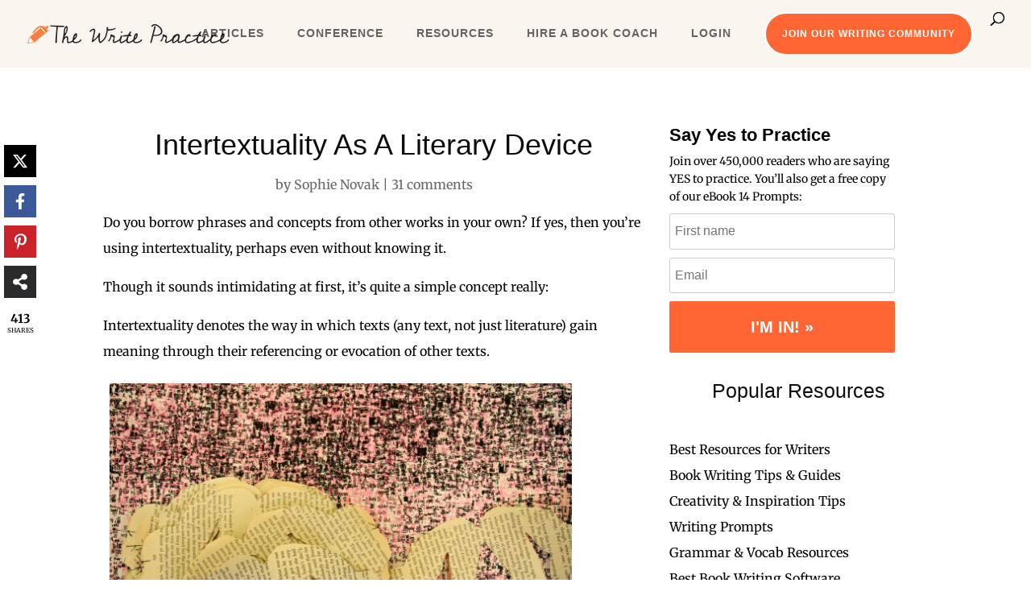

--- FILE ---
content_type: text/css
request_url: https://thewritepractice.com/wp-content/plugins/words-to-pages/assets/css/style.css?ver=1722954048
body_size: 2895
content:
.w2p-calculator {
    max-width: 600px;
    margin: 35px auto;
    padding: 30px;
    border: none;
    border-radius: 15px;
    box-shadow: 0 10px 30px rgba(0, 0, 0, 0.1);
    background-color: #ffffff;
}

.w2p-calculator label {
    display: block;
    margin-top: 10px;
}

.w2p-calculator-options {
    margin-bottom: 25px;
}

.w2p-calculator input[type="number"],
.w2p-calculator select {
    width: 200px;
    font-size: 17px;
    padding: 15px 20px; /* Increased padding */
    border-radius: 10px;
    margin-bottom: 10px;
    border: 1px solid #ddd;
    -moz-appearance: none; /* Firefox */
    -webkit-appearance: none; /* Chrome, Safari */
    appearance: none; /* Default */
}

.w2p-calculator select {
    background: url('data:image/svg+xml;utf8,<svg fill="%23333" height="24" viewBox="0 0 24 24" width="24" xmlns="http://www.w3.org/2000/svg"><path d="M7 10l5 5 5-5z"/></svg>') no-repeat right 10px center;
    background-size: 12px;
    padding-right: 30px; /* Adjust padding to accommodate the custom arrow */
    width: 300px;
}

.w2p-calculator input[type="number"]::-webkit-outer-spin-button,
.w2p-calculator input[type="number"]::-webkit-inner-spin-button {
    -webkit-appearance: none;
    margin: 0;
}

.w2p-calculator input[type="number"] {
    -moz-appearance: textfield;
}

.w2p-calculator textarea {
    display: block;
    margin-bottom: 10px;
    padding: 5px;
    padding: 15px 28px;
    border-radius: 5px;
    font-size: 17px;
    width: 100%;
}

.w2p-calculator button {
    background-color: #f63;
    color: white;
    border: none;
    padding: 15px 35px;
    cursor: pointer;
    border-radius: 25px;
    font-size: 17px;
    clear: both; 
    display: block; 
    margin-top: 10px;
    transition: background-color 0.3s ease;
}

.w2p-calculator-button:hover {
    background-color: #f93;
}

#result, #kdpResult {
    margin-top: 20px;
    font-weight: bold;
}

.w2p-calculator .result-box {
    background-color: #f0f8ff;
    border: none;
    border-radius: 15px;
    padding: 20px;
    margin-top: 30px;
    font-size: 18px;
    box-shadow: 0 2px 4px rgba(0, 0, 0, 0.1);
}

.w2p-calculator .result-box h3 {
    margin-top: 0;
    color: #4682b4;
}

.w2p-calculator .result-value {
    font-size: 24px;
    font-weight: bold;
    color: #2e8b57;
}

.hidden, .result-box {
    display: none;
}

.twp-attribution {
    text-align: right;
    color: #666;
    margin-top: 20px;
    max-width: 600px;
}

/* Style for the result box when it is shown */
.result-box.show {
    display: block;
}
.progress-circle {
    width: 150px;
    height: 150px;
    border-radius: 50%;
    background: conic-gradient(#4682b4 0deg, #f0f8ff 0deg);
    display: flex;
    align-items: center;
    justify-content: center;
    margin: 20px auto;
}

.progress-circle::before {
    content: attr(data-value) '%';
    width: 130px;
    height: 130px;
    border-radius: 50%;
    background: white;
    display: flex;
    align-items: center;
    justify-content: center;
    font-size: 2em;
    font-weight: bold;
    color: #4682b4;
}

--- FILE ---
content_type: application/javascript
request_url: https://prism.app-us1.com/?a=799490141&u=https%3A%2F%2Fthewritepractice.com%2Fintertextuality-as-a-literary-device%2F
body_size: 125
content:
window.visitorGlobalObject=window.visitorGlobalObject||window.prismGlobalObject;window.visitorGlobalObject.setVisitorId('5d72f272-059f-4c4b-a5cd-0375e3664fd3', '799490141');window.visitorGlobalObject.setWhitelistedServices('tracking', '799490141');

--- FILE ---
content_type: application/javascript
request_url: https://thewritepractice.com/wp-content/plugins/words-to-pages/assets/js/script.js?ver=1722954048
body_size: 9507
content:
jQuery(document).ready(function($) {
    // Display Attribution 
    if (window.location.hostname !== 'thewritepractice.com') {
        $(".twp-attribution").removeClass('hidden');
    }

    // Get the type from a data attribute or other method
    const type = $('#w2p-calculator-container').data('type');

    // Toggle calculators based on radio button selection
    const radios = $('input[name="w2p-type"]');
    const simpleCalculator = $('#simple-calculator');
    const advancedCalculator = $('#advanced-calculator');
    const analyzerCalculator = $('#analyzer-calculator');
    const pageToWordSimpleCalculator = $('#page-to-word-simple-calculator');
    // const pageToWordAdvancedCalculator = $('#page-to-word-advanced-calculator'); // Commented out

    function showCalculator(calculator) {
        simpleCalculator.addClass('hidden');
        advancedCalculator.addClass('hidden');
        analyzerCalculator.addClass('hidden');
        pageToWordSimpleCalculator.addClass('hidden');
        // pageToWordAdvancedCalculator.addClass('hidden'); // Commented out
        calculator.removeClass('hidden');
    }

    if (type === 'simple') {
        showCalculator(simpleCalculator);
        radios.closest('label').hide(); // Hide radio buttons
    } else if (type === 'advanced') {
        showCalculator(advancedCalculator);
        radios.closest('label').hide(); // Hide radio buttons
    } else if (type === 'analyzer') {
        showCalculator(analyzerCalculator);
        radios.closest('label').hide(); // Hide radio buttons
    } else if (type === 'page-to-word-simple') {
        showCalculator(pageToWordSimpleCalculator);
        radios.closest('label').hide();
    // } else if (type === 'page-to-word-advanced') { // Commented out
    //     showCalculator(pageToWordAdvancedCalculator); // Commented out
    //     radios.closest('label').hide(); // Hide radio buttons
    } else {
        radios.on('change', function() {
            const calculators = {
                'word-to-page-simple': simpleCalculator,
                'word-to-page-advanced': advancedCalculator,
                'page-to-word-simple': pageToWordSimpleCalculator,
                // 'page-to-word-advanced': pageToWordAdvancedCalculator, // Commented out
                'analyzer': analyzerCalculator
            };

            Object.values(calculators).forEach(calc => calc.addClass('hidden'));
            calculators[this.value].removeClass('hidden');
        });
    }

    $('#w2p-calculate-page-to-word-simple').on('click', function() {
        var pageCount = $('#w2p-page-count-simple').val();
        var wordsPerPage = $('#w2p-words-per-page-simple').val() || 250;
        var wordCount = pageCount * wordsPerPage;
        var readingTime = calculateReadingTime(wordCount);
        $('#w2p-result-page-to-word-simple').html(
            '<p><i class="fas fa-file-alt"></i> <strong>Estimated word count:</strong> ' + wordCount + ' words</p>' +
            '<p><i class="fas fa-sort-alpha-down"></i> <strong>Words per page:</strong> ' + wordsPerPage + '</p>' +
            '<p><i class="fas fa-clock"></i> <strong>Average reading time:</strong> ' + readingTime + '</p>'
        );
        $('#w2p-result-page-to-word-simple').closest('.result-box').show();
    });

    // $('#w2p-calculate-page-to-word-advanced').on('click', function() { // Commented out
    //     const pageCount = parseInt($('#w2p-page-count-adv').val()); // Commented out
    //     const pageSize = $('#w2p-page-size-ptw').val(); // Commented out
    //     const fontSize = parseFloat($('#w2p-font-size-ptw').val()); // Commented out
    //     const lineHeight = parseFloat($('#w2p-line-height-ptw').val()); // Commented out
    //     const margins = parseFloat($('#w2p-margins-ptw').val()); // Commented out

    //     const result = calculateWordCount(pageCount, pageSize, fontSize, lineHeight, margins); // Commented out

    //     $('#w2p-result-page-to-word-advanced').html( // Commented out
    //         `<p><i class="fas fa-file-alt"></i> Estimated word count: ${result.wordCount}</p>` + // Commented out
    //         `<p><i class="fas fa-sort-alpha-down"></i> Average words per page: ${result.wordsPerPage}</p>` // Commented out
    //     ); // Commented out
    //     $('#w2p-result-page-to-word-advanced').closest('.result-box').show(); // Commented out
    // });

    function calculateWordCount(pageCount, pageSize, fontSize, lineHeight, margins) {
        const [pageWidth, pageHeight] = pageSize.split('x').map(dim => parseFloat(dim));
        const usableWidth = pageWidth - 2 * margins;
        const usableHeight = pageHeight - 2 * margins;

        // Adjust CPI based on font size
        const cpi = 15 - (fontSize - 12) * 0.6;

        const charsPerLine = Math.floor(usableWidth * cpi);
        const wordsPerLine = charsPerLine / 5.5; // Assuming average word length of 4.5 chars + 1 space

        const lineHeightInches = (fontSize / 72) * lineHeight;
        const linesPerPage = Math.floor(usableHeight / lineHeightInches);

        // Adjust the factor based on line height
        const adjustmentFactor = lineHeight <= 1.2 ? 0.97 : 0.95;

        const wordsPerPage = Math.round(wordsPerLine * linesPerPage * adjustmentFactor);
        const wordCount = Math.round(pageCount * wordsPerPage);

        return {
            wordCount: wordCount,
            wordsPerPage: wordsPerPage
        };
    }

    function calculateReadingTime(wordCount, wordsPerMinute = 200) {
        const minutes = Math.ceil(wordCount / wordsPerMinute);
        return minutes < 60 ? `${minutes} minute${minutes !== 1 ? 's' : ''}` : `${Math.floor(minutes / 60)} hour${Math.floor(minutes / 60) !== 1 ? 's' : ''} ${minutes % 60} minute${minutes % 60 !== 1 ? 's' : ''}`;
    }

    // Hide result boxes initially
    $('.result-box').hide();

    $('#w2p-calculate-simple').on('click', function() {
        var wordCount = $('#w2p-word-count').val();
        var wordsPerPage = $('#w2p-words-per-page').val() || 250;
        var pageCount = Math.ceil(wordCount / wordsPerPage);
        var readingTime = calculateReadingTime(wordCount);
        $('#w2p-result-simple').html(
            '<p><i class="fas fa-book-open"></i> <strong>Estimated page count:</strong> ' + pageCount + ' pages</p>' +
            '<p><i class="fas fa-sort-alpha-down"></i> <strong>Words per page:</strong> ' + wordsPerPage + '</p>' +
            '<p><i class="fas fa-clock"></i> <strong>Average reading time:</strong> ' + readingTime + '</p>'
        );
        $('#w2p-result-simple').closest('.result-box').show();
    });

    function calculatePageCount(wordCount, pageSize, fontSize, lineHeight, margins) {
        const [pageWidth, pageHeight] = pageSize.split('x').map(dim => parseFloat(dim));
        const usableWidth = pageWidth - 2 * margins;
        const usableHeight = pageHeight - 2 * margins;

        // Adjust CPI based on font size
        const cpi = 15 - (fontSize - 12) * 0.6;

        const charsPerLine = Math.floor(usableWidth * cpi);
        const wordsPerLine = charsPerLine / 5.5; // Assuming average word length of 4.5 chars + 1 space

        const lineHeightInches = (fontSize / 72) * lineHeight;
        const linesPerPage = Math.floor(usableHeight / lineHeightInches);

        // Adjust the factor based on line height
        const adjustmentFactor = lineHeight <= 1.2 ? 0.97 : 0.95;

        const wordsPerPage = Math.round(wordsPerLine * linesPerPage * adjustmentFactor);
        const pageCount = Math.ceil(wordCount / wordsPerPage);

        return {
            pageCount: pageCount,
            wordsPerPage: wordsPerPage
        };
    }

    $('#w2p-calculate-advanced').on('click', function() {
        const wordCount = parseInt($('#w2p-word-count-adv').val());
        const pageSize = $('#w2p-page-size').val();
        const fontSize = parseFloat($('#w2p-font-size').val());
        const lineHeight = parseFloat($('#w2p-line-height').val());
        const margins = parseFloat($('#w2p-margins').val());

        const result = calculatePageCount(wordCount, pageSize, fontSize, lineHeight, margins);
        const readingTime = calculateReadingTime(wordCount);

        $('#w2p-result-advanced').html(
            `<p><i class="fas fa-book-open"></i> <strong>Estimated page count:</strong> ${result.pageCount} pages</p>` +
            `<p><i class="fas fa-sort-alpha-down"></i> <strong>Average words per page:</strong> ${result.wordsPerPage} words</p>` +
            `<p><i class="fas fa-clock"></i> <strong>Average reading time:</strong> ${readingTime}</p>`
        );
        $('#w2p-result-advanced').closest('.result-box').show();
    });

    $('#w2p-analyze-text').on('click', function() {
        var text = $('#w2p-text-input').val();
        var wordCount = text.trim().split(/\s+/).length;
        var pageCount = Math.ceil(wordCount / 250);
        const progressPercentage = Math.min(100, Math.round((wordCount / 50000) * 100));
        const readingTime = calculateReadingTime(wordCount);
        $('#w2p-text-result').html(
            `<div class="progress-circle" data-value="${progressPercentage}" style="background: conic-gradient(#4682b4 ${progressPercentage * 3.6}deg, #f0f8ff 0deg);"></div>` +
            `<p><i class="fas fa-book-open"></i> <strong>Word count:</strong> ${wordCount} words</p>` +
            `<p><i class="fas fa-file-alt"></i> <strong>Estimated page count:</strong> ${pageCount} pages</p>` +
            `<p><i class="fas fa-clock"></i> <strong>Average reading time:</strong> ${readingTime}</p>`
        );
        $('#w2p-text-result').closest('.result-box').show();
    });
});